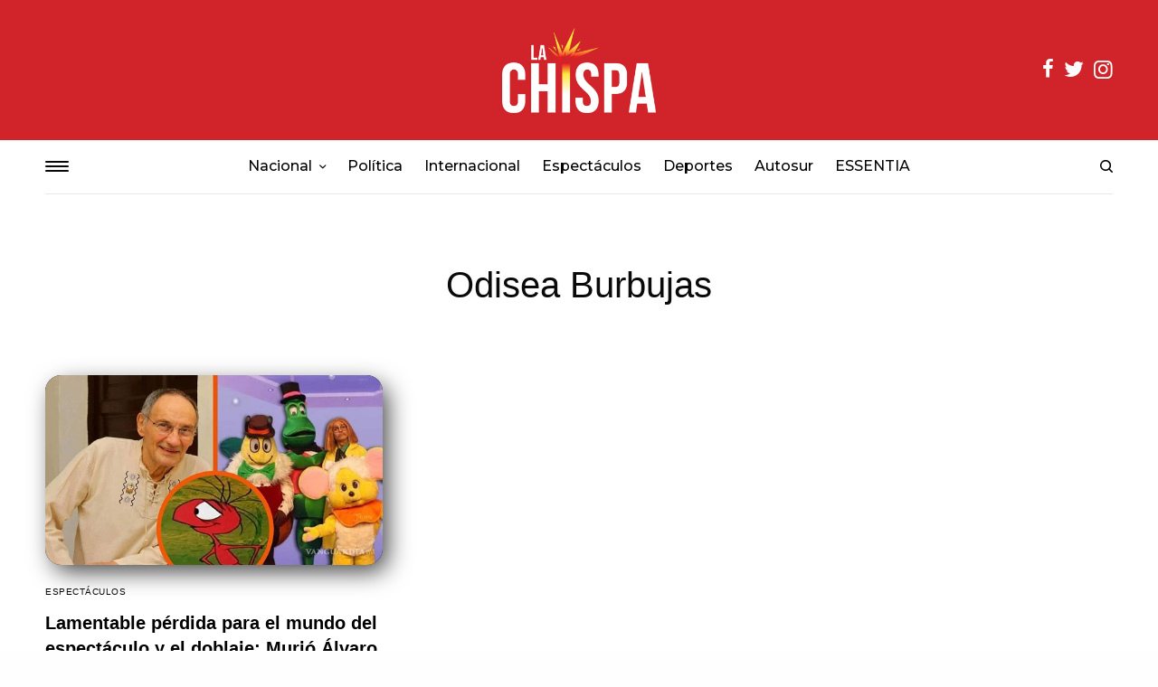

--- FILE ---
content_type: text/html; charset=UTF-8
request_url: https://lachispa.mx/tag/odisea-burbujas/
body_size: 73507
content:
<!doctype html>
<html lang="es">
<head>
	<meta charset="UTF-8" />
	<meta name="viewport" content="width=device-width, initial-scale=1, maximum-scale=1, viewport-fit=cover">
	<link rel="profile" href="http://gmpg.org/xfn/11">
	<link rel="pingback" href="https://lachispa.mx/xmlrpc.php">
	<meta name='robots' content='index, follow, max-image-preview:large, max-snippet:-1, max-video-preview:-1' />
	<style>img:is([sizes="auto" i], [sizes^="auto," i]) { contain-intrinsic-size: 3000px 1500px }</style>
	
	<!-- This site is optimized with the Yoast SEO plugin v26.2 - https://yoast.com/wordpress/plugins/seo/ -->
	<title>Todo acerca de Odisea Burbujas</title>
	<link rel="canonical" href="https://lachispa.mx/tag/odisea-burbujas/" />
	<meta property="og:locale" content="es_MX" />
	<meta property="og:type" content="article" />
	<meta property="og:title" content="Todo acerca de Odisea Burbujas" />
	<meta property="og:url" content="https://lachispa.mx/tag/odisea-burbujas/" />
	<meta property="og:site_name" content="La Chispa" />
	<meta property="og:image" content="https://lachispa.mx/wp-content/uploads/2024/01/lachispamx.png" />
	<meta property="og:image:width" content="1200" />
	<meta property="og:image:height" content="675" />
	<meta property="og:image:type" content="image/png" />
	<meta name="twitter:card" content="summary_large_image" />
	<meta name="twitter:site" content="@LaChispaMx" />
	<script type="application/ld+json" class="yoast-schema-graph">{"@context":"https://schema.org","@graph":[{"@type":"CollectionPage","@id":"https://lachispa.mx/tag/odisea-burbujas/","url":"https://lachispa.mx/tag/odisea-burbujas/","name":"Todo acerca de Odisea Burbujas","isPartOf":{"@id":"https://lachispa.mx/#website"},"primaryImageOfPage":{"@id":"https://lachispa.mx/tag/odisea-burbujas/#primaryimage"},"image":{"@id":"https://lachispa.mx/tag/odisea-burbujas/#primaryimage"},"thumbnailUrl":"https://lachispa.mx/wp-content/uploads/2023/10/Alvaro-Carcano-1.jpg","breadcrumb":{"@id":"https://lachispa.mx/tag/odisea-burbujas/#breadcrumb"},"inLanguage":"es"},{"@type":"ImageObject","inLanguage":"es","@id":"https://lachispa.mx/tag/odisea-burbujas/#primaryimage","url":"https://lachispa.mx/wp-content/uploads/2023/10/Alvaro-Carcano-1.jpg","contentUrl":"https://lachispa.mx/wp-content/uploads/2023/10/Alvaro-Carcano-1.jpg","width":540,"height":304,"caption":"Lamentable pérdida para el mundo del espectáculo y el doblaje: Murió Álvaro Carcaño"},{"@type":"BreadcrumbList","@id":"https://lachispa.mx/tag/odisea-burbujas/#breadcrumb","itemListElement":[{"@type":"ListItem","position":1,"name":"Portada","item":"https://lachispa.mx/"},{"@type":"ListItem","position":2,"name":"Odisea Burbujas"}]},{"@type":"WebSite","@id":"https://lachispa.mx/#website","url":"https://lachispa.mx/","name":"La Chispa","description":"Medio de comunicación Digital","publisher":{"@id":"https://lachispa.mx/#organization"},"alternateName":"Chispa","potentialAction":[{"@type":"SearchAction","target":{"@type":"EntryPoint","urlTemplate":"https://lachispa.mx/?s={search_term_string}"},"query-input":{"@type":"PropertyValueSpecification","valueRequired":true,"valueName":"search_term_string"}}],"inLanguage":"es"},{"@type":"Organization","@id":"https://lachispa.mx/#organization","name":"La Chispa","alternateName":"Grupo Transmedia La Chispa","url":"https://lachispa.mx/","logo":{"@type":"ImageObject","inLanguage":"es","@id":"https://lachispa.mx/#/schema/logo/image/","url":"https://lachispa.mx/wp-content/uploads/2024/01/lachispa.png","contentUrl":"https://lachispa.mx/wp-content/uploads/2024/01/lachispa.png","width":696,"height":696,"caption":"La Chispa"},"image":{"@id":"https://lachispa.mx/#/schema/logo/image/"},"sameAs":["https://www.facebook.com/lachispamx/","https://x.com/LaChispaMx","https://www.instagram.com/lachispa.mx/","https://www.youtube.com/channel/UCtIYgl0z8UhiqJ8j_U0pbzA"]}]}</script>
	<!-- / Yoast SEO plugin. -->


<link rel='dns-prefetch' href='//cdn.plyr.io' />
<link rel='dns-prefetch' href='//fonts.googleapis.com' />
<link rel="alternate" type="application/rss+xml" title="La Chispa &raquo; Feed" href="https://lachispa.mx/feed/" />
<link rel="alternate" type="application/rss+xml" title="La Chispa &raquo; RSS de los comentarios" href="https://lachispa.mx/comments/feed/" />
<link rel="preconnect" href="//fonts.gstatic.com/" crossorigin><link rel="alternate" type="application/rss+xml" title="La Chispa &raquo; Odisea Burbujas RSS de la etiqueta" href="https://lachispa.mx/tag/odisea-burbujas/feed/" />
<script type="text/javascript">
/* <![CDATA[ */
window._wpemojiSettings = {"baseUrl":"https:\/\/s.w.org\/images\/core\/emoji\/16.0.1\/72x72\/","ext":".png","svgUrl":"https:\/\/s.w.org\/images\/core\/emoji\/16.0.1\/svg\/","svgExt":".svg","source":{"concatemoji":"https:\/\/lachispa.mx\/wp-includes\/js\/wp-emoji-release.min.js?ver=6.8.3"}};
/*! This file is auto-generated */
!function(s,n){var o,i,e;function c(e){try{var t={supportTests:e,timestamp:(new Date).valueOf()};sessionStorage.setItem(o,JSON.stringify(t))}catch(e){}}function p(e,t,n){e.clearRect(0,0,e.canvas.width,e.canvas.height),e.fillText(t,0,0);var t=new Uint32Array(e.getImageData(0,0,e.canvas.width,e.canvas.height).data),a=(e.clearRect(0,0,e.canvas.width,e.canvas.height),e.fillText(n,0,0),new Uint32Array(e.getImageData(0,0,e.canvas.width,e.canvas.height).data));return t.every(function(e,t){return e===a[t]})}function u(e,t){e.clearRect(0,0,e.canvas.width,e.canvas.height),e.fillText(t,0,0);for(var n=e.getImageData(16,16,1,1),a=0;a<n.data.length;a++)if(0!==n.data[a])return!1;return!0}function f(e,t,n,a){switch(t){case"flag":return n(e,"\ud83c\udff3\ufe0f\u200d\u26a7\ufe0f","\ud83c\udff3\ufe0f\u200b\u26a7\ufe0f")?!1:!n(e,"\ud83c\udde8\ud83c\uddf6","\ud83c\udde8\u200b\ud83c\uddf6")&&!n(e,"\ud83c\udff4\udb40\udc67\udb40\udc62\udb40\udc65\udb40\udc6e\udb40\udc67\udb40\udc7f","\ud83c\udff4\u200b\udb40\udc67\u200b\udb40\udc62\u200b\udb40\udc65\u200b\udb40\udc6e\u200b\udb40\udc67\u200b\udb40\udc7f");case"emoji":return!a(e,"\ud83e\udedf")}return!1}function g(e,t,n,a){var r="undefined"!=typeof WorkerGlobalScope&&self instanceof WorkerGlobalScope?new OffscreenCanvas(300,150):s.createElement("canvas"),o=r.getContext("2d",{willReadFrequently:!0}),i=(o.textBaseline="top",o.font="600 32px Arial",{});return e.forEach(function(e){i[e]=t(o,e,n,a)}),i}function t(e){var t=s.createElement("script");t.src=e,t.defer=!0,s.head.appendChild(t)}"undefined"!=typeof Promise&&(o="wpEmojiSettingsSupports",i=["flag","emoji"],n.supports={everything:!0,everythingExceptFlag:!0},e=new Promise(function(e){s.addEventListener("DOMContentLoaded",e,{once:!0})}),new Promise(function(t){var n=function(){try{var e=JSON.parse(sessionStorage.getItem(o));if("object"==typeof e&&"number"==typeof e.timestamp&&(new Date).valueOf()<e.timestamp+604800&&"object"==typeof e.supportTests)return e.supportTests}catch(e){}return null}();if(!n){if("undefined"!=typeof Worker&&"undefined"!=typeof OffscreenCanvas&&"undefined"!=typeof URL&&URL.createObjectURL&&"undefined"!=typeof Blob)try{var e="postMessage("+g.toString()+"("+[JSON.stringify(i),f.toString(),p.toString(),u.toString()].join(",")+"));",a=new Blob([e],{type:"text/javascript"}),r=new Worker(URL.createObjectURL(a),{name:"wpTestEmojiSupports"});return void(r.onmessage=function(e){c(n=e.data),r.terminate(),t(n)})}catch(e){}c(n=g(i,f,p,u))}t(n)}).then(function(e){for(var t in e)n.supports[t]=e[t],n.supports.everything=n.supports.everything&&n.supports[t],"flag"!==t&&(n.supports.everythingExceptFlag=n.supports.everythingExceptFlag&&n.supports[t]);n.supports.everythingExceptFlag=n.supports.everythingExceptFlag&&!n.supports.flag,n.DOMReady=!1,n.readyCallback=function(){n.DOMReady=!0}}).then(function(){return e}).then(function(){var e;n.supports.everything||(n.readyCallback(),(e=n.source||{}).concatemoji?t(e.concatemoji):e.wpemoji&&e.twemoji&&(t(e.twemoji),t(e.wpemoji)))}))}((window,document),window._wpemojiSettings);
/* ]]> */
</script>
<style id='wp-emoji-styles-inline-css' type='text/css'>

	img.wp-smiley, img.emoji {
		display: inline !important;
		border: none !important;
		box-shadow: none !important;
		height: 1em !important;
		width: 1em !important;
		margin: 0 0.07em !important;
		vertical-align: -0.1em !important;
		background: none !important;
		padding: 0 !important;
	}
</style>
<link rel='stylesheet' id='wp-block-library-css' href='https://lachispa.mx/wp-includes/css/dist/block-library/style.min.css?ver=6.8.3' type='text/css' media='all' />
<style id='classic-theme-styles-inline-css' type='text/css'>
/*! This file is auto-generated */
.wp-block-button__link{color:#fff;background-color:#32373c;border-radius:9999px;box-shadow:none;text-decoration:none;padding:calc(.667em + 2px) calc(1.333em + 2px);font-size:1.125em}.wp-block-file__button{background:#32373c;color:#fff;text-decoration:none}
</style>
<style id='global-styles-inline-css' type='text/css'>
:root{--wp--preset--aspect-ratio--square: 1;--wp--preset--aspect-ratio--4-3: 4/3;--wp--preset--aspect-ratio--3-4: 3/4;--wp--preset--aspect-ratio--3-2: 3/2;--wp--preset--aspect-ratio--2-3: 2/3;--wp--preset--aspect-ratio--16-9: 16/9;--wp--preset--aspect-ratio--9-16: 9/16;--wp--preset--color--black: #000000;--wp--preset--color--cyan-bluish-gray: #abb8c3;--wp--preset--color--white: #ffffff;--wp--preset--color--pale-pink: #f78da7;--wp--preset--color--vivid-red: #cf2e2e;--wp--preset--color--luminous-vivid-orange: #ff6900;--wp--preset--color--luminous-vivid-amber: #fcb900;--wp--preset--color--light-green-cyan: #7bdcb5;--wp--preset--color--vivid-green-cyan: #00d084;--wp--preset--color--pale-cyan-blue: #8ed1fc;--wp--preset--color--vivid-cyan-blue: #0693e3;--wp--preset--color--vivid-purple: #9b51e0;--wp--preset--color--thb-accent: #ffffff;--wp--preset--gradient--vivid-cyan-blue-to-vivid-purple: linear-gradient(135deg,rgba(6,147,227,1) 0%,rgb(155,81,224) 100%);--wp--preset--gradient--light-green-cyan-to-vivid-green-cyan: linear-gradient(135deg,rgb(122,220,180) 0%,rgb(0,208,130) 100%);--wp--preset--gradient--luminous-vivid-amber-to-luminous-vivid-orange: linear-gradient(135deg,rgba(252,185,0,1) 0%,rgba(255,105,0,1) 100%);--wp--preset--gradient--luminous-vivid-orange-to-vivid-red: linear-gradient(135deg,rgba(255,105,0,1) 0%,rgb(207,46,46) 100%);--wp--preset--gradient--very-light-gray-to-cyan-bluish-gray: linear-gradient(135deg,rgb(238,238,238) 0%,rgb(169,184,195) 100%);--wp--preset--gradient--cool-to-warm-spectrum: linear-gradient(135deg,rgb(74,234,220) 0%,rgb(151,120,209) 20%,rgb(207,42,186) 40%,rgb(238,44,130) 60%,rgb(251,105,98) 80%,rgb(254,248,76) 100%);--wp--preset--gradient--blush-light-purple: linear-gradient(135deg,rgb(255,206,236) 0%,rgb(152,150,240) 100%);--wp--preset--gradient--blush-bordeaux: linear-gradient(135deg,rgb(254,205,165) 0%,rgb(254,45,45) 50%,rgb(107,0,62) 100%);--wp--preset--gradient--luminous-dusk: linear-gradient(135deg,rgb(255,203,112) 0%,rgb(199,81,192) 50%,rgb(65,88,208) 100%);--wp--preset--gradient--pale-ocean: linear-gradient(135deg,rgb(255,245,203) 0%,rgb(182,227,212) 50%,rgb(51,167,181) 100%);--wp--preset--gradient--electric-grass: linear-gradient(135deg,rgb(202,248,128) 0%,rgb(113,206,126) 100%);--wp--preset--gradient--midnight: linear-gradient(135deg,rgb(2,3,129) 0%,rgb(40,116,252) 100%);--wp--preset--font-size--small: 13px;--wp--preset--font-size--medium: 20px;--wp--preset--font-size--large: 36px;--wp--preset--font-size--x-large: 42px;--wp--preset--spacing--20: 0.44rem;--wp--preset--spacing--30: 0.67rem;--wp--preset--spacing--40: 1rem;--wp--preset--spacing--50: 1.5rem;--wp--preset--spacing--60: 2.25rem;--wp--preset--spacing--70: 3.38rem;--wp--preset--spacing--80: 5.06rem;--wp--preset--shadow--natural: 6px 6px 9px rgba(0, 0, 0, 0.2);--wp--preset--shadow--deep: 12px 12px 50px rgba(0, 0, 0, 0.4);--wp--preset--shadow--sharp: 6px 6px 0px rgba(0, 0, 0, 0.2);--wp--preset--shadow--outlined: 6px 6px 0px -3px rgba(255, 255, 255, 1), 6px 6px rgba(0, 0, 0, 1);--wp--preset--shadow--crisp: 6px 6px 0px rgba(0, 0, 0, 1);}:where(.is-layout-flex){gap: 0.5em;}:where(.is-layout-grid){gap: 0.5em;}body .is-layout-flex{display: flex;}.is-layout-flex{flex-wrap: wrap;align-items: center;}.is-layout-flex > :is(*, div){margin: 0;}body .is-layout-grid{display: grid;}.is-layout-grid > :is(*, div){margin: 0;}:where(.wp-block-columns.is-layout-flex){gap: 2em;}:where(.wp-block-columns.is-layout-grid){gap: 2em;}:where(.wp-block-post-template.is-layout-flex){gap: 1.25em;}:where(.wp-block-post-template.is-layout-grid){gap: 1.25em;}.has-black-color{color: var(--wp--preset--color--black) !important;}.has-cyan-bluish-gray-color{color: var(--wp--preset--color--cyan-bluish-gray) !important;}.has-white-color{color: var(--wp--preset--color--white) !important;}.has-pale-pink-color{color: var(--wp--preset--color--pale-pink) !important;}.has-vivid-red-color{color: var(--wp--preset--color--vivid-red) !important;}.has-luminous-vivid-orange-color{color: var(--wp--preset--color--luminous-vivid-orange) !important;}.has-luminous-vivid-amber-color{color: var(--wp--preset--color--luminous-vivid-amber) !important;}.has-light-green-cyan-color{color: var(--wp--preset--color--light-green-cyan) !important;}.has-vivid-green-cyan-color{color: var(--wp--preset--color--vivid-green-cyan) !important;}.has-pale-cyan-blue-color{color: var(--wp--preset--color--pale-cyan-blue) !important;}.has-vivid-cyan-blue-color{color: var(--wp--preset--color--vivid-cyan-blue) !important;}.has-vivid-purple-color{color: var(--wp--preset--color--vivid-purple) !important;}.has-black-background-color{background-color: var(--wp--preset--color--black) !important;}.has-cyan-bluish-gray-background-color{background-color: var(--wp--preset--color--cyan-bluish-gray) !important;}.has-white-background-color{background-color: var(--wp--preset--color--white) !important;}.has-pale-pink-background-color{background-color: var(--wp--preset--color--pale-pink) !important;}.has-vivid-red-background-color{background-color: var(--wp--preset--color--vivid-red) !important;}.has-luminous-vivid-orange-background-color{background-color: var(--wp--preset--color--luminous-vivid-orange) !important;}.has-luminous-vivid-amber-background-color{background-color: var(--wp--preset--color--luminous-vivid-amber) !important;}.has-light-green-cyan-background-color{background-color: var(--wp--preset--color--light-green-cyan) !important;}.has-vivid-green-cyan-background-color{background-color: var(--wp--preset--color--vivid-green-cyan) !important;}.has-pale-cyan-blue-background-color{background-color: var(--wp--preset--color--pale-cyan-blue) !important;}.has-vivid-cyan-blue-background-color{background-color: var(--wp--preset--color--vivid-cyan-blue) !important;}.has-vivid-purple-background-color{background-color: var(--wp--preset--color--vivid-purple) !important;}.has-black-border-color{border-color: var(--wp--preset--color--black) !important;}.has-cyan-bluish-gray-border-color{border-color: var(--wp--preset--color--cyan-bluish-gray) !important;}.has-white-border-color{border-color: var(--wp--preset--color--white) !important;}.has-pale-pink-border-color{border-color: var(--wp--preset--color--pale-pink) !important;}.has-vivid-red-border-color{border-color: var(--wp--preset--color--vivid-red) !important;}.has-luminous-vivid-orange-border-color{border-color: var(--wp--preset--color--luminous-vivid-orange) !important;}.has-luminous-vivid-amber-border-color{border-color: var(--wp--preset--color--luminous-vivid-amber) !important;}.has-light-green-cyan-border-color{border-color: var(--wp--preset--color--light-green-cyan) !important;}.has-vivid-green-cyan-border-color{border-color: var(--wp--preset--color--vivid-green-cyan) !important;}.has-pale-cyan-blue-border-color{border-color: var(--wp--preset--color--pale-cyan-blue) !important;}.has-vivid-cyan-blue-border-color{border-color: var(--wp--preset--color--vivid-cyan-blue) !important;}.has-vivid-purple-border-color{border-color: var(--wp--preset--color--vivid-purple) !important;}.has-vivid-cyan-blue-to-vivid-purple-gradient-background{background: var(--wp--preset--gradient--vivid-cyan-blue-to-vivid-purple) !important;}.has-light-green-cyan-to-vivid-green-cyan-gradient-background{background: var(--wp--preset--gradient--light-green-cyan-to-vivid-green-cyan) !important;}.has-luminous-vivid-amber-to-luminous-vivid-orange-gradient-background{background: var(--wp--preset--gradient--luminous-vivid-amber-to-luminous-vivid-orange) !important;}.has-luminous-vivid-orange-to-vivid-red-gradient-background{background: var(--wp--preset--gradient--luminous-vivid-orange-to-vivid-red) !important;}.has-very-light-gray-to-cyan-bluish-gray-gradient-background{background: var(--wp--preset--gradient--very-light-gray-to-cyan-bluish-gray) !important;}.has-cool-to-warm-spectrum-gradient-background{background: var(--wp--preset--gradient--cool-to-warm-spectrum) !important;}.has-blush-light-purple-gradient-background{background: var(--wp--preset--gradient--blush-light-purple) !important;}.has-blush-bordeaux-gradient-background{background: var(--wp--preset--gradient--blush-bordeaux) !important;}.has-luminous-dusk-gradient-background{background: var(--wp--preset--gradient--luminous-dusk) !important;}.has-pale-ocean-gradient-background{background: var(--wp--preset--gradient--pale-ocean) !important;}.has-electric-grass-gradient-background{background: var(--wp--preset--gradient--electric-grass) !important;}.has-midnight-gradient-background{background: var(--wp--preset--gradient--midnight) !important;}.has-small-font-size{font-size: var(--wp--preset--font-size--small) !important;}.has-medium-font-size{font-size: var(--wp--preset--font-size--medium) !important;}.has-large-font-size{font-size: var(--wp--preset--font-size--large) !important;}.has-x-large-font-size{font-size: var(--wp--preset--font-size--x-large) !important;}
:where(.wp-block-post-template.is-layout-flex){gap: 1.25em;}:where(.wp-block-post-template.is-layout-grid){gap: 1.25em;}
:where(.wp-block-columns.is-layout-flex){gap: 2em;}:where(.wp-block-columns.is-layout-grid){gap: 2em;}
:root :where(.wp-block-pullquote){font-size: 1.5em;line-height: 1.6;}
</style>
<link rel='stylesheet' id='thb-app-css' href='https://lachispa.mx/wp-content/themes/theissue/assets/css/app.css?ver=1.6.11' type='text/css' media='all' />
<style id='thb-app-inline-css' type='text/css'>
body,h1, .h1, h2, .h2, h3, .h3, h4, .h4, h5, .h5, h6, .h6,.thb-lightbox-button .thb-lightbox-text,.post .post-category,.post.thumbnail-seealso .thb-seealso-text,.thb-entry-footer,.smart-list .smart-list-title .smart-list-count,.smart-list .thb-smart-list-content .smart-list-count,.thb-carousel.bottom-arrows .slick-bottom-arrows,.thb-hotspot-container,.thb-pin-it-container .thb-pin-it,label,input[type="text"],input[type="password"],input[type="date"],input[type="datetime"],input[type="email"],input[type="number"],input[type="search"],input[type="tel"],input[type="time"],input[type="url"],textarea,.testimonial-author,.thb-article-sponsors,input[type="submit"],submit,.button,.btn,.btn-block,.btn-text,.post .post-gallery .thb-post-icon,.post .thb-post-bottom,.woocommerce-MyAccount-navigation,.featured_image_credit,.widget .thb-widget-title,.thb-readmore .thb-readmore-title,.widget.thb_widget_instagram .thb-instagram-header,.widget.thb_widget_instagram .thb-instagram-footer,.thb-instagram-row figure .instagram-link,.widget.thb_widget_top_reviews .post .widget-review-title-holder .thb-widget-score,.thb-instagram-row figure,.widget.thb_widget_top_categories .thb-widget-category-link .thb-widget-category-name,.widget.thb_widget_twitter .thb-twitter-user,.widget.thb_widget_twitter .thb-tweet .thb-tweet-time,.widget.thb_widget_twitter .thb-tweet .thb-tweet-actions,.thb-social-links-container,.login-page-form,.woocommerce .woocommerce-form-login .lost_password,.woocommerce-message, .woocommerce-error, .woocommerce-notice, .woocommerce-info,.woocommerce-success,.select2,.woocommerce-MyAccount-content legend,.shop_table,.thb-lightbox-button .thb-lightbox-thumbs,.post.thumbnail-style6 .post-gallery .now-playing,.widget.thb_widget_top_reviews .post .widget-review-title-holder .thb-widget-score strong,.post.thumbnail-style8 .thumb_large_count,.post.thumbnail-style4 .thumb_count,.post .thb-read-more {font-family:"Helvetica Neue", Helvetica, Roboto, Arial, sans-serif, 'BlinkMacSystemFont', -apple-system, 'Roboto', 'Lucida Sans';}.post-title h1,.post-title h2,.post-title h3,.post-title h4,.post-title h5,.post-title h6 {font-family:"Helvetica Neue", Helvetica, Roboto, Arial, sans-serif, 'BlinkMacSystemFont', -apple-system, 'Roboto', 'Lucida Sans';}.post-content,.post-excerpt,.thb-article-subscribe p,.thb-article-author p,.commentlist .comment p, .commentlist .review p,.thb-executive-summary,.thb-newsletter-form p,.search-title p,.thb-product-detail .product-information .woocommerce-product-details__short-description,.widget:not(.woocommerce) p,.thb-author-info .thb-author-page-description p,.wpb_text_column,.no-vc,.woocommerce-tabs .wc-tab,.woocommerce-tabs .wc-tab p:not(.stars),.thb-pricing-table .pricing-container .pricing-description,.content404 p,.subfooter p {font-family:Montserrat, 'BlinkMacSystemFont', -apple-system, 'Roboto', 'Lucida Sans';}.thb-full-menu {font-family:Montserrat, 'BlinkMacSystemFont', -apple-system, 'Roboto', 'Lucida Sans';}.thb-mobile-menu,.thb-secondary-menu {font-family:Montserrat, 'BlinkMacSystemFont', -apple-system, 'Roboto', 'Lucida Sans';}.thb-dropcap-on .post-detail .post-content>p:first-of-type:first-letter,.thb-dropcap-on .post-detail .post-content>.row:first-of-type .columns:first-of-type .wpb_text_column:first-of-type .wpb_wrapper>p:first-of-type:first-letter {}.widget.style1 .thb-widget-title,.widget.style2 .thb-widget-title,.widget.style3 .thb-widget-title {}em {}label {}input[type="submit"],submit,.button,.btn,.btn-block,.btn-text {}.article-container .post-content,.article-container .post-content p:not(.wp-block-cover-text) {font-size:20px;}.post .post-category {font-size:10px;}.post-detail .thb-executive-summary li {}.post .post-excerpt {}.thb-full-menu>li>a:not(.logolink) {font-weight:500;font-size:16px;text-transform:capitalize !important;}.thb-full-menu li .sub-menu li a {font-weight:400;font-size:13px;text-transform:capitalize !important;}.thb-mobile-menu>li>a {text-transform:capitalize !important;}.thb-mobile-menu .sub-menu a {font-size:12px;text-transform:capitalize !important;}.thb-secondary-menu a {}#mobile-menu .menu-footer {}#mobile-menu .thb-social-links-container .thb-social-link-wrap .thb-social-link .thb-social-icon-container {}.widget .thb-widget-title,.widget.style2 .thb-widget-title,.widget.style3 .thb-widget-title{}.footer .widget .thb-widget-title,.footer .widget.style2 .thb-widget-title,.footer .widget.style3 .thb-widget-title {}.footer .widget,.footer .widget p {}.subfooter .thb-full-menu>li>a:not(.logolink) {}.subfooter p {}.subfooter .thb-social-links-container.thb-social-horizontal .thb-social-link-wrap .thb-social-icon-container,.subfooter.style6 .thb-social-links-container.thb-social-horizontal .thb-social-link-wrap .thb-social-icon-container {}#scroll_to_top {}.search-title p {}@media screen and (min-width:1024px) {h1,.h1 {}}h1,.h1 {}@media screen and (min-width:1024px) {h2 {}}h2 {}@media screen and (min-width:1024px) {h3 {}}h3 {}@media screen and (min-width:1024px) {h4 {}}h4 {}@media screen and (min-width:1024px) {h5 {}}h5 {}h6 {}.logo-holder .logolink .logoimg {max-height:95px;}.logo-holder .logolink .logoimg[src$=".svg"] {max-height:100%;height:95px;}@media screen and (max-width:1023px) {.header.header-mobile .logo-holder .logolink .logoimg {max-height:50px;}.header.header-mobile .logo-holder .logolink .logoimg[src$=".svg"] {max-height:100%;height:50px;}}.header.fixed:not(.header-mobile) .logo-holder .logolink .logoimg {max-height:55px;}.header.fixed:not(.header-mobile) .logo-holder .logolink .logoimg {max-height:100%;height:55px;}#mobile-menu .logolink .logoimg {max-height:95px;}#mobile-menu .logolink .logoimg {max-height:100%;height:95px;}.thb-full-menu>li+li {margin-left:24px}a:hover,h1 small, h2 small, h3 small, h4 small, h5 small, h6 small,h1 small a, h2 small a, h3 small a, h4 small a, h5 small a, h6 small a,.secondary-area .thb-follow-holder .sub-menu .subscribe_part .thb-newsletter-form h4,.secondary-area .thb-follow-holder .sub-menu .subscribe_part .thb-newsletter-form .newsletter-form .btn:hover,.thb-full-menu.thb-standard > li.current-menu-item:not(.has-hash) > a,.thb-full-menu > li > a:not(.logolink)[data-filter].active,.thb-dropdown-color-dark .thb-full-menu .sub-menu li a:hover,#mobile-menu.dark .thb-mobile-menu > li > a:hover,#mobile-menu.dark .sub-menu a:hover,#mobile-menu.dark .thb-secondary-menu a:hover,.thb-secondary-menu a:hover,.post .thb-read-more:hover,.post:not(.white-post-content) .thb-post-bottom.sponsored-bottom ul li,.post:not(.white-post-content) .thb-post-bottom .post-share:hover,.thb-dropcap-on .post-detail .post-content>p:first-of-type:first-letter,.thb-dropcap-on .post-detail .post-content>.row:first-of-type .columns:first-of-type .wpb_text_column:first-of-type .wpb_wrapper>p:first-of-type:first-letter,.post-detail .thb-executive-summary li:before,.thb-readmore p a,input[type="submit"].white:hover,.button.white:hover,.btn.white:hover,input[type="submit"].style2.accent,.button.style2.accent,.btn.style2.accent,.search-title h1 strong,.thb-author-page-meta a:hover,.widget.thb_widget_top_reviews .post .widget-review-title-holder .thb-widget-score strong,.thb-autotype .thb-autotype-entry,.thb_location_container.row .thb_location h5,.thb-page-menu li:hover a, .thb-page-menu li.current_page_item a,.thb-tabs.style3 .vc_tta-panel-heading h4 a:hover,.thb-tabs.style3 .vc_tta-panel-heading h4 a.active,.thb-tabs.style4 .vc_tta-panel-heading h4 a:hover,.thb-tabs.style4 .vc_tta-panel-heading h4 a.active,.thb-iconbox.top.type5 .iconbox-content .thb-read-more,.thb-testimonials.style7 .testimonial-author cite,.thb-testimonials.style7 .testimonial-author span,.thb-article-reactions .row .columns .thb-reaction.active .thb-reaction-count,.thb-article-sponsors .sponsored-by,.thb-cookie-bar .thb-cookie-text a,.thb-pricing-table.style2 .pricing-container .thb_pricing_head .thb-price,.thb-hotspot-container .product-hotspots .product-title .hotspots-buynow,.plyr--full-ui input[type=range],.woocommerce-checkout-payment .wc_payment_methods .wc_payment_method.payment_method_paypal .about_paypal,.has-thb-accent-color,.wp-block-button .wp-block-button__link.has-thb-accent-color {color:#ffffff;}.columns.thb-light-column .thb-newsletter-form .btn:hover,.secondary-area .thb-trending-holder .thb-full-menu li.menu-item-has-children .sub-menu .thb-trending .thb-trending-tabs a.active,.thb-full-menu.thb-line-marker > li > a:before,#mobile-menu.dark .widget.thb_widget_subscribe .btn:hover,.post .thb-read-more:after,.post.style4 .post-gallery:after,.post.style5 .post-inner-content,.post.style13 .post-gallery:after,.smart-list .smart-list-title .smart-list-count,.smart-list.smart-list-v3 .thb-smart-list-nav .arrow:not(.disabled):hover,.thb-custom-checkbox input[type="checkbox"]:checked + label:before,input[type="submit"]:not(.white):not(.grey):not(.style2):not(.white):not(.add_to_cart_button):not(.accent):hover,.button:not(.white):not(.grey):not(.style2):not(.white):not(.add_to_cart_button):not(.accent):hover,.btn:not(.white):not(.grey):not(.style2):not(.white):not(.add_to_cart_button):not(.accent):hover,input[type="submit"].grey:hover,.button.grey:hover,.btn.grey:hover,input[type="submit"].accent, input[type="submit"].checkout,.button.accent,.button.checkout,.btn.accent,.btn.checkout,input[type="submit"].style2.accent:hover,.button.style2.accent:hover,.btn.style2.accent:hover,.btn-text.style3 .circle-btn,.widget.thb_widget_top_categories .thb-widget-category-link:hover .thb-widget-category-name,.thb-progressbar .thb-progress span,.thb-page-menu.style1 li:hover a, .thb-page-menu.style1 li.current_page_item a,.thb-client-row.thb-opacity.with-accent .thb-client:hover,.thb-client-row .style4 .accent-color,.thb-tabs.style1 .vc_tta-panel-heading h4 a:before,.thb-testimonials.style7 .thb-carousel .slick-dots .select,.thb-categorylinks.style2 a:after,.thb-category-card:hover,.thb-hotspot-container .thb-hotspot.pin-accent,.pagination ul .page-numbers.current, .pagination ul .page-numbers:not(.dots):hover,.pagination .nav-links .page-numbers.current,.pagination .nav-links .page-numbers:not(.dots):hover,.woocommerce-pagination ul .page-numbers.current,.woocommerce-pagination ul .page-numbers:not(.dots):hover,.woocommerce-pagination .nav-links .page-numbers.current,.woocommerce-pagination .nav-links .page-numbers:not(.dots):hover,.plyr__control--overlaid,.plyr--video .plyr__control.plyr__tab-focus, .plyr--video .plyr__control:hover, .plyr--video .plyr__control[aria-expanded=true],.badge.onsale,.demo_store,.products .product .product_after_title .button:hover:after,.woocommerce-MyAccount-navigation ul li:hover a, .woocommerce-MyAccount-navigation ul li.is-active a,.has-thb-accent-background-color,.wp-block-button .wp-block-button__link.has-thb-accent-background-color {background-color:#ffffff;}.thb-dark-mode-on .btn.grey:hover,.thb-dark-mode-on .thb-pricing-table.style2 .pricing-container .btn:hover,.thb-dark-mode-on .woocommerce-checkout-payment .wc_payment_methods+.place-order .button:hover {background-color:#ffffff;}input[type="submit"].accent:hover, input[type="submit"].checkout:hover,.button.accent:hover,.button.checkout:hover,.btn.accent:hover,.btn.checkout:hover {background-color:#e6e6e6;}.post-detail .post-split-title-container,.thb-article-reactions .row .columns .thb-reaction.active .thb-reaction-image,.secondary-area .thb-follow-holder .sub-menu .subscribe_part {background-color:rgba(255,255,255, 0.05) !important;}.post.style6.style6-bg .post-inner-content {background-color:rgba(255,255,255, 0.15);}.thb-lightbox-button:hover {background-color:rgba(255,255,255, 0.05);}.thb-tabs.style3 .vc_tta-panel-heading h4 a:before {background-color:rgba(255,255,255, 0.4);}.secondary-area .thb-trending-holder .thb-full-menu li.menu-item-has-children .sub-menu .thb-trending .thb-trending-tabs a.active,.post .post-title a:hover > span,.post.sticky .post-title a>span,.thb-lightbox-button:hover,.thb-custom-checkbox label:before,input[type="submit"].style2.accent,.button.style2.accent,.btn.style2.accent,.thb-page-menu.style1 li:hover a, .thb-page-menu.style1 li.current_page_item a,.thb-client-row.has-border.thb-opacity.with-accent .thb-client:hover,.thb-iconbox.top.type5,.thb-article-reactions .row .columns .thb-reaction:hover .thb-reaction-image,.thb-article-reactions .row .columns .thb-reaction.active .thb-reaction-image,.pagination ul .page-numbers.current, .pagination ul .page-numbers:not(.dots):hover,.pagination .nav-links .page-numbers.current,.pagination .nav-links .page-numbers:not(.dots):hover,.woocommerce-pagination ul .page-numbers.current,.woocommerce-pagination ul .page-numbers:not(.dots):hover,.woocommerce-pagination .nav-links .page-numbers.current,.woocommerce-pagination .nav-links .page-numbers:not(.dots):hover,.woocommerce-MyAccount-navigation ul li:hover a, .woocommerce-MyAccount-navigation ul li.is-active a {border-color:#ffffff;}.thb-page-menu.style1 li:hover + li a, .thb-page-menu.style1 li.current_page_item + li a,.woocommerce-MyAccount-navigation ul li:hover + li a, .woocommerce-MyAccount-navigation ul li.is-active + li a {border-top-color:#ffffff;}.text-underline-style:after, .post-detail .post-content > p > a:after, .post-detail .post-content>ul:not([class])>li>a:after, .post-detail .post-content>ol:not([class])>li>a:after, .wpb_text_column p > a:after, .smart-list .thb-smart-list-content p > a:after, .post-gallery-content .thb-content-row .columns.image-text p>a:after {border-bottom-color:#ffffff;}.secondary-area .thb-trending-holder .thb-full-menu li.menu-item-has-children .sub-menu .thb-trending .thb-trending-tabs a.active + a {border-left-color:#ffffff;}.header.fixed .thb-reading-indicator .thb-indicator .indicator-hover,.header.fixed .thb-reading-indicator .thb-indicator .indicator-arrow,.commentlist .comment .reply a:hover svg path,.commentlist .review .reply a:hover svg path,.btn-text.style4 .arrow svg:first-child,.thb-iconbox.top.type5 .iconbox-content .thb-read-more svg,.thb-iconbox.top.type5 .iconbox-content .thb-read-more svg .bar,.thb-article-review.style2 .thb-article-figure .thb-average .thb-hexagon path {fill:#ffffff;}@media screen and (-ms-high-contrast:active), (-ms-high-contrast:none) {.header.fixed .thb-reading-indicator:hover .thb-indicator .indicator-hover {fill:#ffffff;}}.header.fixed .thb-reading-indicator .thb-indicator .indicator-fill {stroke:#ffffff;}.thb-tabs.style2 .vc_tta-panel-heading h4 a.active {-moz-box-shadow:inset 0 -3px 0 #ffffff, 0 1px 0 #ffffff;-webkit-box-shadow:inset 0 -3px 0 #ffffff, 0 1px 0 #ffffff;box-shadow:inset 0 -3px 0 #ffffff, 0 1px 0 #ffffff;}.mobile-toggle-holder .mobile-toggle span,.header.dark-header .mobile-toggle-holder .mobile-toggle span {background:#000000;}.thb-dropcap-on .post-detail .post-content>p:first-of-type:first-letter,.thb-dropcap-on .post-detail .post-content>.row:first-of-type .columns:first-of-type .wpb_text_column:first-of-type .wpb_wrapper>p:first-of-type:first-letter {color:#000000 !important;}.post .post-content p a:hover { color:#dd3333 !important; }.post-detail .post-content>ol:not([class])>li> a:hover { color:#dd3333 !important; }.post-detail .post-content>ul:not([class])>li> a:hover { color:#dd3333 !important; }.post:not(.post-white-title):not(.featured-style):not(.white-post-content) .post-title a { color:#000000 !important; }.post:not(.post-white-title):not(.featured-style):not(.white-post-content) .post-title a:hover { color:#dd3333 !important; }.post:not(.post-white-title):not(.featured-style):not(.white-post-content) .post-category a:hover { color:#dd3333 !important; }.thb-full-menu>li> a { color:#000000 !important; }.thb-full-menu>li> a:hover { color:#cecece !important; }#mobile-menu .thb-mobile-menu>li> a:hover { color:#dd3333 !important; }#mobile-menu.dark .thb-mobile-menu>li> a:hover { color:#dd3333 !important; }#mobile-menu .thb-secondary-menu a:hover { color:#dd3333 !important; }#mobile-menu.dark .thb-secondary-menu a:hover { color:#dd3333 !important; }.page-id-3550 #wrapper div[role="main"],.postid-3550 #wrapper div[role="main"] {}.header:not(.fixed):not(.style1) {background-color:#d1232a !important;}.header.style1 .header-logo-row {background-color:#d1232a !important;}.header.fixed {background-color:#d1232a !important;}.header.style1 .header-menu-row,.header.style2 .thb-navbar,.header.style3 .row.menu-row,.header.style5 .header-menu-row,.header.style7 .header-menu-row {background-color:#000000 !important;}.footer {background-color:#000000 !important;}.subfooter {background-color:#000000 !important;}.footer {padding-bottom:80px;}.subfooter .footer-logo-holder .logoimg {max-height:40px;}.header.style6 {border-bottom:1px solid #e3e3e3;}.thb_title.style5 a {margin-top:4px;font-size:12px;}.thb_title.style5 h2 {font-size:24px;}.post .post-excerpt {font-size:16px;}
</style>
<link rel='stylesheet' id='thb-style-css' href='https://lachispa.mx/wp-content/themes/theissue/style.css?ver=1.6.11' type='text/css' media='all' />
<link rel='stylesheet' id='thb-google-fonts-css' href='https://fonts.googleapis.com/css?family=Montserrat%3Aregular%2C500%2C600%2C700&#038;subset&#038;display=swap&#038;ver=1.6.11' type='text/css' media='all' />
<script type="text/javascript" src="https://lachispa.mx/wp-includes/js/jquery/jquery.min.js?ver=3.7.1" id="jquery-core-js"></script>
<script type="text/javascript" src="https://lachispa.mx/wp-includes/js/jquery/jquery-migrate.min.js?ver=3.4.1" id="jquery-migrate-js"></script>
<script></script><link rel="https://api.w.org/" href="https://lachispa.mx/wp-json/" /><link rel="alternate" title="JSON" type="application/json" href="https://lachispa.mx/wp-json/wp/v2/tags/3550" /><link rel="EditURI" type="application/rsd+xml" title="RSD" href="https://lachispa.mx/xmlrpc.php?rsd" />
<meta name="generator" content="WordPress 6.8.3" />
      <meta name="onesignal" content="wordpress-plugin"/>
            <script>

      window.OneSignalDeferred = window.OneSignalDeferred || [];

      OneSignalDeferred.push(function(OneSignal) {
        var oneSignal_options = {};
        window._oneSignalInitOptions = oneSignal_options;

        oneSignal_options['serviceWorkerParam'] = { scope: '/wp-content/plugins/onesignal-free-web-push-notifications/sdk_files/push/onesignal/' };
oneSignal_options['serviceWorkerPath'] = 'OneSignalSDKWorker.js';

        OneSignal.Notifications.setDefaultUrl("https://lachispa.mx");

        oneSignal_options['wordpress'] = true;
oneSignal_options['appId'] = 'f04d39e7-41f1-4d17-b3b7-04acea865487';
oneSignal_options['allowLocalhostAsSecureOrigin'] = true;
oneSignal_options['welcomeNotification'] = { };
oneSignal_options['welcomeNotification']['title'] = "La Chispa";
oneSignal_options['welcomeNotification']['message'] = "¡Gracias por ser parte de nosotros!";
oneSignal_options['welcomeNotification']['url'] = "https://lachispa.mx/";
oneSignal_options['path'] = "https://lachispa.mx/wp-content/plugins/onesignal-free-web-push-notifications/sdk_files/";
oneSignal_options['safari_web_id'] = "web.onesignal.auto.3c6dd35c-6a89-4a57-8823-48d881ba6e9f";
oneSignal_options['promptOptions'] = { };
              OneSignal.init(window._oneSignalInitOptions);
              OneSignal.Notifications.requestPermission()      });

      function documentInitOneSignal() {
        var oneSignal_elements = document.getElementsByClassName("OneSignal-prompt");

        var oneSignalLinkClickHandler = function(event) { OneSignal.Notifications.requestPermission(); event.preventDefault(); };        for(var i = 0; i < oneSignal_elements.length; i++)
          oneSignal_elements[i].addEventListener('click', oneSignalLinkClickHandler, false);
      }

      if (document.readyState === 'complete') {
           documentInitOneSignal();
      }
      else {
           window.addEventListener("load", function(event){
               documentInitOneSignal();
          });
      }
    </script>
<style type="text/css">
body.custom-background #wrapper div[role="main"] { background-color: #ffffff; }
</style>
	<link rel="icon" href="https://lachispa.mx/wp-content/uploads/2025/01/cropped-lachispa_favicon-32x32.png" sizes="32x32" />
<link rel="icon" href="https://lachispa.mx/wp-content/uploads/2025/01/cropped-lachispa_favicon-192x192.png" sizes="192x192" />
<link rel="apple-touch-icon" href="https://lachispa.mx/wp-content/uploads/2025/01/cropped-lachispa_favicon-180x180.png" />
<meta name="msapplication-TileImage" content="https://lachispa.mx/wp-content/uploads/2025/01/cropped-lachispa_favicon-270x270.png" />
		<style type="text/css" id="wp-custom-css">
			.header.style1 .header-menu-row, .header.style2 .thb-navbar, .header.style3 .row.menu-row, .header.style5 .header-menu-row, .header.style7 .header-menu-row {
    background-color: #fff !important;
}


.row {
    max-width: 110.375rem;
}

.espacios_colum {
padding-left:45px!important;
	padding-right:45px !important
}


.thb-social-links-container .thb-social-link .thb-social-icon-container {
   
    font-size: 24px;
}

.thb-social-links-container .thb-social-link {
   
    color: #ffffff;
}

.header.fixed li {
	display:none;
}


.post .post-gallery {
    border-radius: 18px;
    -webkit-box-shadow: 7px 9px 27px -2px rgba(0,0,0,0.75);
    -moz-box-shadow: 7px 9px 27px -2px rgba(0,0,0,0.75);
    box-shadow: 7px 9px 27px -2px rgba(0,0,0,0.75);
}

.mobile-toggle-holder .mobile-toggle span {
    background: #080808 !important;
}

.mobile-toggle-holder .mobile-toggle span {
  
    width: 26px;
    height: 2px;
   
}


.thb_title.style5 {
    border-top: 4px solid #d1232a;
    border-bottom: 1px solid #e7e7e7;
}

.mobile-toggle-holder .mobile-toggle span {
 background: #ffffff;
 }

.header.fixed .fixed-title-holder span {
  color: #fff !important;
}
.header.fixed .fixed-title-holder .fixed-article-title {
color: #fff;
}
.thb-social-fixed .social-button-holder.social-comment-holder {
    display: none;
}

.thb-social-fixed .social-button-holder i {
    font-size: 20px;
    color: #fff;
}

.post .thb-post-bottom .post-share {
   
    display: none;
}

.revista {
	-webkit-box-shadow: 9px 10px 5px 0px rgba(0,0,0,0.37);
-moz-box-shadow: 9px 10px 5px 0px rgba(0,0,0,0.37);
box-shadow: 9px 10px 5px 0px rgba(0,0,0,0.37);
	
}

.thb_title.style4 .thb_title_inner:before, .thb_title.style4 .thb_title_inner:after {
  
    background: #d1232a;
    
}


.thb_title.style5 a: hover {
   color: #0a0a0a !important;
}

.thb_title.style5 a {
   
    font-weight: 850;
}

a:hover {
    color: #d1232a !important
}

.foogallery.fg-image-viewer .fiv-ctrls, .foogallery.fg-image-viewer.fg-border-medium .fiv-ctrls, .foogallery.fg-image-viewer.fg-border-thick .fiv-ctrls, .foogallery.fg-image-viewer.fg-border-thin .fiv-ctrls {
    display: none;
}

.spidochetube_inner {
    background-color: #eaeaea !important;
   
}

#spidochetube_list {
   
    background-color: #eaeaea !important;
    border: 1px solid #eaeaea !important;
   
}
#spidochetube_list li:hover {
    background: #eaeaea !important;
}
#spidochetube_list li {
    border-top: 1px solid #fff !important;
    border-bottom: 1px solid #eaeaea !important;
  
    background-color: #fff !important;
	
    
}
#spidochetube_list li.spidochetube_current span {
    color: #070707 !important;
}
#spidochetube_list li span {
    color: #000 !important;
   
}

.espacios {
	
	padding-left:80px !important;
	padding-right:80px !important;
}

.fondo-mobile {
	display:none;
}

.subfooter.dark a {
    color: #fff !important;
}

.gnews{
padding-top: 20px;
    padding-bottom: 20px;
}


.myButton {
   font-size: 20px;
   font-weight: bold;
   background: #3341ff;
   color: #ffffff;
   border: 1px dashed #3341ff;
   border-radius: 6px;
   padding: 10px 15px;
   letter-spacing: 0px;
	cursor: pointer;
}

.myButton:hover {
   background: #1f80ff;
   color: #ffffff;
}




@media print, screen and (max-width: 600px) {
	
	.espacios_colum {
padding-left:15px !important;
	padding-right:15px !important;
}
	
	
	.fondo{
	display:none!important;
	}
.fondo-mobile {
	display: inherit !important;
}
	
.espacios {
	
	padding-left:15px !important;
	padding-right:15px !important;
}
.eg_col-12 {
    width: calc(100%) !important;
}
.mobile-toggle-holder .mobile-toggle span {
    background: #ffffff !important;
}	
	
	.espaciado {
padding-right:25px !important;
padding-left:25px !important;
	}
	
	
}

epyt-gallery-title {
    font-size: 100% !important;
    line-height: 120%;
    padding: 10px;
}
/* Ajuste visual para expandir contenido */
body.home .row,
body.home .espacios,
body.home .espacios_colum {
    max-width: 100% !important;
    padding-left: 15px !important;
    padding-right: 15px !important;
    margin: 0 auto !important;
    box-sizing: border-box;
}

/* Evita desplazamiento horizontal */
body {
    overflow-x: hidden;
}
/* Forzar filas de WPBakery a usar todo el ancho */
body.home .vc_row {
    max-width: 100% !important;
    width: 100% !important;
    padding-left: 0 !important;
    padding-right: 0 !important;
    margin-left: auto !important;
    margin-right: auto !important;
    box-sizing: border-box;
}

/* Eliminar márgenes laterales en columnas internas */
body.home .wpb_column {
    padding-left: 0 !important;
    padding-right: 0 !important;
}

/* Prevenir scroll lateral y desbordes */
body.home {
    overflow-x: hidden;
}

		</style>
		<noscript><style> .wpb_animate_when_almost_visible { opacity: 1; }</style></noscript></head>
<body class="archive tag tag-odisea-burbujas tag-3550 wp-theme-theissue tag -id-3550 fixed-header-on fixed-header-scroll-off thb-dropdown-color-dark right-click-off thb-borders-off thb-pinit-off thb-boxed-off thb-dark-mode-off thb-capitalize-off thb-parallax-on thb-single-product-ajax-on thb-article-sidebar-mobile-off wpb-js-composer js-comp-ver-7.3 vc_responsive">
<!-- Start Wrapper -->
<div id="wrapper" class="thb-page-transition-off">

			<!-- Start Fixed Header -->
		<header class="header fixed fixed-style1 header-full-width main-header-style1 fixed-header-full-width-on light-header thb-fixed-shadow-style2">
	<div class="row full-width-row">
		<div class="small-12 columns">
			<div class="thb-navbar">
				<div class="fixed-logo-holder">
						<div class="mobile-toggle-holder">
		<div class="mobile-toggle">
			<span></span><span></span><span></span>
		</div>
	</div>
							<div class="logo-holder fixed-logo-holder">
		<a href="https://lachispa.mx/" class="logolink" title="La Chispa">
			<img src="https://lachispa.mx/wp-content/uploads/2023/06/logo-2.png" class="logoimg logo-dark" alt="La Chispa" data-logo-alt="https://lachispa.mx/wp-content/uploads/2023/06/logo-2.png" />
		</a>
	</div>
					</div>
				<!-- Start Full Menu -->
<nav class="full-menu">
	<ul id="menu-main-menu" class="thb-full-menu thb-standard"><li id="menu-item-248349" class="menu-item menu-item-type-taxonomy menu-item-object-category menu-item-has-children menu-item-248349"><a href="https://lachispa.mx/nacional/"><span>Nacional</span></a>


<ul class="sub-menu ">
	<li id="menu-item-251383" class="menu-item menu-item-type-taxonomy menu-item-object-category menu-item-251383"><a href="https://lachispa.mx/nacional/tabasco/"><span>Tabasco</span></a></li>
	<li id="menu-item-251382" class="menu-item menu-item-type-taxonomy menu-item-object-category menu-item-251382"><a href="https://lachispa.mx/nacional/campeche/"><span>Campeche</span></a></li>
	<li id="menu-item-251381" class="menu-item menu-item-type-taxonomy menu-item-object-category menu-item-251381"><a href="https://lachispa.mx/nacional/yucatan/"><span>Yucatán</span></a></li>
	<li id="menu-item-251384" class="menu-item menu-item-type-taxonomy menu-item-object-category menu-item-251384"><a href="https://lachispa.mx/nacional/quintana-roo/"><span>Quintana Roo</span></a></li>
	<li id="menu-item-251389" class="menu-item menu-item-type-taxonomy menu-item-object-category menu-item-251389"><a href="https://lachispa.mx/nacional/veracruz/"><span>Veracruz</span></a></li>
	<li id="menu-item-251385" class="menu-item menu-item-type-taxonomy menu-item-object-category menu-item-251385"><a href="https://lachispa.mx/nacional/chiapas/"><span>Chiapas</span></a></li>
	<li id="menu-item-251388" class="menu-item menu-item-type-taxonomy menu-item-object-category menu-item-251388"><a href="https://lachispa.mx/nacional/puebla/"><span>Puebla</span></a></li>
	<li id="menu-item-251387" class="menu-item menu-item-type-taxonomy menu-item-object-category menu-item-251387"><a href="https://lachispa.mx/nacional/oaxaca/"><span>Oaxaca</span></a></li>
	<li id="menu-item-251386" class="menu-item menu-item-type-taxonomy menu-item-object-category menu-item-251386"><a href="https://lachispa.mx/nacional/estado-de-mexico/"><span>Estado de México</span></a></li>
</ul>
</li>
<li id="menu-item-248350" class="menu-item menu-item-type-taxonomy menu-item-object-category menu-item-248350"><a href="https://lachispa.mx/politica/"><span>Política</span></a></li>
<li id="menu-item-248351" class="menu-item menu-item-type-taxonomy menu-item-object-category menu-item-248351"><a href="https://lachispa.mx/internacional/"><span>Internacional</span></a></li>
<li id="menu-item-248352" class="menu-item menu-item-type-taxonomy menu-item-object-category menu-item-248352"><a href="https://lachispa.mx/espectaculos/"><span>Espectáculos</span></a></li>
<li id="menu-item-248353" class="menu-item menu-item-type-taxonomy menu-item-object-category menu-item-248353"><a href="https://lachispa.mx/deportes/"><span>Deportes</span></a></li>
<li id="menu-item-248354" class="menu-item menu-item-type-taxonomy menu-item-object-category menu-item-248354"><a href="https://lachispa.mx/automoviles/"><span>Autosur</span></a></li>
<li id="menu-item-251377" class="menu-item menu-item-type-taxonomy menu-item-object-category menu-item-251377"><a href="https://lachispa.mx/essentia/"><span>ESSENTIA</span></a></li>
</ul></nav>
<!-- End Full Menu -->
					<div class="secondary-area">
				<div class="thb-search-holder">
		<svg version="1.1" class="thb-search-icon" xmlns="http://www.w3.org/2000/svg" xmlns:xlink="http://www.w3.org/1999/xlink" x="0px" y="0px" viewBox="0 0 14 14" enable-background="new 0 0 14 14" xml:space="preserve" width="14" height="14">
		<path d="M13.8,12.7l-3-3c0.8-1,1.3-2.3,1.3-3.8c0-3.3-2.7-6-6.1-6C2.7,0,0,2.7,0,6c0,3.3,2.7,6,6.1,6c1.4,0,2.6-0.5,3.6-1.2l3,3
			c0.1,0.1,0.3,0.2,0.5,0.2c0.2,0,0.4-0.1,0.5-0.2C14.1,13.5,14.1,13,13.8,12.7z M1.5,6c0-2.5,2-4.5,4.5-4.5c2.5,0,4.5,2,4.5,4.5
			c0,2.5-2,4.5-4.5,4.5C3.5,10.5,1.5,8.5,1.5,6z"/>
</svg>
	</div>

		</div>
				</div>
		</div>
	</div>
</header>
		<!-- End Fixed Header -->
				<div class="mobile-header-holder">
	<header class="header header-mobile header-mobile-style1 dark-header">
	<div class="row">
		<div class="small-3 columns">
			<div class="mobile-toggle-holder">
		<div class="mobile-toggle">
			<span></span><span></span><span></span>
		</div>
	</div>
			</div>
		<div class="small-6 columns">
			<div class="logo-holder mobile-logo-holder">
		<a href="https://lachispa.mx/" class="logolink" title="La Chispa">
			<img src="https://lachispa.mx/wp-content/uploads/2023/06/logo-2.png" class="logoimg logo-dark" alt="La Chispa" data-logo-alt="https://lachispa.mx/wp-content/uploads/2023/06/logo-2.png" />
		</a>
	</div>
			</div>
		<div class="small-3 columns">
			<div class="secondary-area">
				<div class="thb-search-holder">
		<svg version="1.1" class="thb-search-icon" xmlns="http://www.w3.org/2000/svg" xmlns:xlink="http://www.w3.org/1999/xlink" x="0px" y="0px" viewBox="0 0 14 14" enable-background="new 0 0 14 14" xml:space="preserve" width="14" height="14">
		<path d="M13.8,12.7l-3-3c0.8-1,1.3-2.3,1.3-3.8c0-3.3-2.7-6-6.1-6C2.7,0,0,2.7,0,6c0,3.3,2.7,6,6.1,6c1.4,0,2.6-0.5,3.6-1.2l3,3
			c0.1,0.1,0.3,0.2,0.5,0.2c0.2,0,0.4-0.1,0.5-0.2C14.1,13.5,14.1,13,13.8,12.7z M1.5,6c0-2.5,2-4.5,4.5-4.5c2.5,0,4.5,2,4.5,4.5
			c0,2.5-2,4.5-4.5,4.5C3.5,10.5,1.5,8.5,1.5,6z"/>
</svg>
	</div>

		</div>
			</div>
	</div>
	</header>
</div>
			<!-- Start Header -->
		<header class="header style1 thb-main-header light-header">
	<div class="header-logo-row">
	<div class="row align-middle">
		<div class="small-4 columns">
				</div>
			<div class="small-4 columns">
			<div class="logo-holder">
		<a href="https://lachispa.mx/" class="logolink" title="La Chispa">
			<img src="https://lachispa.mx/wp-content/uploads/2023/06/logo-2.png" class="logoimg logo-dark" alt="La Chispa" data-logo-alt="https://lachispa.mx/wp-content/uploads/2023/06/logo-2.png" />
		</a>
	</div>
			</div>
		<div class="small-4 columns">
			<div class="thb_header_right">
			<div class="thb-social-links-container thb-social-horizontal mono-icons-horizontal">
				<div class="thb-social-link-wrap">
			<a href="https://facebook.com/lachispamx" target="_blank" class="thb-social-link social-link-facebook" rel="noreferrer">
				<div class="thb-social-label-container">
					<div class="thb-social-icon-container"><i class="thb-icon-facebook"></i></div>
											<div class="thb-social-label">Facebook</div>				</div>
							</a>
		</div>
				<div class="thb-social-link-wrap">
			<a href="https://twitter.com/lachispamx" target="_blank" class="thb-social-link social-link-twitter" rel="noreferrer">
				<div class="thb-social-label-container">
					<div class="thb-social-icon-container"><i class="thb-icon-twitter"></i></div>
											<div class="thb-social-label">Twitter</div>				</div>
							</a>
		</div>
				<div class="thb-social-link-wrap">
			<a href="https://instagram.com/lachispa.mx" target="_blank" class="thb-social-link social-link-instagram" rel="noreferrer">
				<div class="thb-social-label-container">
					<div class="thb-social-icon-container"><i class="thb-icon-instagram"></i></div>
											<div class="thb-social-label">Instagram</div>				</div>
							</a>
		</div>
			</div>
			</div>
			</div>
	</div>
	</div>
	<div class="header-menu-row">
	<div class="row">
		<div class="small-12 columns">
		<div class="thb-navbar">
				<div class="mobile-toggle-holder">
		<div class="mobile-toggle">
			<span></span><span></span><span></span>
		</div>
	</div>
				<!-- Start Full Menu -->
<nav class="full-menu">
	<ul id="menu-main-menu-1" class="thb-full-menu thb-standard"><li class="menu-item menu-item-type-taxonomy menu-item-object-category menu-item-has-children menu-item-248349"><a href="https://lachispa.mx/nacional/"><span>Nacional</span></a>


<ul class="sub-menu ">
	<li class="menu-item menu-item-type-taxonomy menu-item-object-category menu-item-251383"><a href="https://lachispa.mx/nacional/tabasco/"><span>Tabasco</span></a></li>
	<li class="menu-item menu-item-type-taxonomy menu-item-object-category menu-item-251382"><a href="https://lachispa.mx/nacional/campeche/"><span>Campeche</span></a></li>
	<li class="menu-item menu-item-type-taxonomy menu-item-object-category menu-item-251381"><a href="https://lachispa.mx/nacional/yucatan/"><span>Yucatán</span></a></li>
	<li class="menu-item menu-item-type-taxonomy menu-item-object-category menu-item-251384"><a href="https://lachispa.mx/nacional/quintana-roo/"><span>Quintana Roo</span></a></li>
	<li class="menu-item menu-item-type-taxonomy menu-item-object-category menu-item-251389"><a href="https://lachispa.mx/nacional/veracruz/"><span>Veracruz</span></a></li>
	<li class="menu-item menu-item-type-taxonomy menu-item-object-category menu-item-251385"><a href="https://lachispa.mx/nacional/chiapas/"><span>Chiapas</span></a></li>
	<li class="menu-item menu-item-type-taxonomy menu-item-object-category menu-item-251388"><a href="https://lachispa.mx/nacional/puebla/"><span>Puebla</span></a></li>
	<li class="menu-item menu-item-type-taxonomy menu-item-object-category menu-item-251387"><a href="https://lachispa.mx/nacional/oaxaca/"><span>Oaxaca</span></a></li>
	<li class="menu-item menu-item-type-taxonomy menu-item-object-category menu-item-251386"><a href="https://lachispa.mx/nacional/estado-de-mexico/"><span>Estado de México</span></a></li>
</ul>
</li>
<li class="menu-item menu-item-type-taxonomy menu-item-object-category menu-item-248350"><a href="https://lachispa.mx/politica/"><span>Política</span></a></li>
<li class="menu-item menu-item-type-taxonomy menu-item-object-category menu-item-248351"><a href="https://lachispa.mx/internacional/"><span>Internacional</span></a></li>
<li class="menu-item menu-item-type-taxonomy menu-item-object-category menu-item-248352"><a href="https://lachispa.mx/espectaculos/"><span>Espectáculos</span></a></li>
<li class="menu-item menu-item-type-taxonomy menu-item-object-category menu-item-248353"><a href="https://lachispa.mx/deportes/"><span>Deportes</span></a></li>
<li class="menu-item menu-item-type-taxonomy menu-item-object-category menu-item-248354"><a href="https://lachispa.mx/automoviles/"><span>Autosur</span></a></li>
<li class="menu-item menu-item-type-taxonomy menu-item-object-category menu-item-251377"><a href="https://lachispa.mx/essentia/"><span>ESSENTIA</span></a></li>
</ul></nav>
<!-- End Full Menu -->
				<div class="secondary-area">
				<div class="thb-search-holder">
		<svg version="1.1" class="thb-search-icon" xmlns="http://www.w3.org/2000/svg" xmlns:xlink="http://www.w3.org/1999/xlink" x="0px" y="0px" viewBox="0 0 14 14" enable-background="new 0 0 14 14" xml:space="preserve" width="14" height="14">
		<path d="M13.8,12.7l-3-3c0.8-1,1.3-2.3,1.3-3.8c0-3.3-2.7-6-6.1-6C2.7,0,0,2.7,0,6c0,3.3,2.7,6,6.1,6c1.4,0,2.6-0.5,3.6-1.2l3,3
			c0.1,0.1,0.3,0.2,0.5,0.2c0.2,0,0.4-0.1,0.5-0.2C14.1,13.5,14.1,13,13.8,12.7z M1.5,6c0-2.5,2-4.5,4.5-4.5c2.5,0,4.5,2,4.5,4.5
			c0,2.5-2,4.5-4.5,4.5C3.5,10.5,1.5,8.5,1.5,6z"/>
</svg>
	</div>

		</div>
			</div>
		</div>
	</div>
	</div>
</header>
		<!-- End Header -->
			<div role="main">
<div class="row">
	<div class="small-12 columns">
	<div class="archive-title search-title">
		<div class="row align-center">
		<div class="small-12 medium-8 large-5 columns">
		<h1>Odisea Burbujas</h1>
						</div>
		</div>
	</div>
	</div>
</div>
<div class="row">
	<div class="small-12 medium-8 columns">
	<div class="archive-pagination-container" data-pagination-style="style1">
		<div class="row">
					<div class="small-12 medium-6 columns">
				<div class="post style1 post-101739 type-post status-publish format-standard has-post-thumbnail hentry category-espectaculos tag-bellas-artes tag-murio-alvaro-carcano tag-odisea-burbujas">
	<figure class="post-gallery">
				<a href="https://lachispa.mx/lamentable-perdida-para-el-mundo-del-espectaculo-y-el-doblaje-murio-alvaro-carcano/"><img width="540" height="304" src="https://lachispa.mx/wp-content/uploads/2023/10/Alvaro-Carcano-1.jpg" class="attachment-theissue-squaresmall-x2 size-theissue-squaresmall-x2 thb-lazyload lazyload wp-post-image" alt="Lamentable pérdida para el mundo del espectáculo y el doblaje: Murió Álvaro Carcaño" decoding="async" fetchpriority="high" sizes="(max-width: 540px) 100vw, 540px" data-src="https://lachispa.mx/wp-content/uploads/2023/10/Alvaro-Carcano-1.jpg" data-sizes="auto" data-srcset="https://lachispa.mx/wp-content/uploads/2023/10/Alvaro-Carcano-1.jpg 540w, https://lachispa.mx/wp-content/uploads/2023/10/Alvaro-Carcano-1-300x169.jpg 300w" /></a>
	</figure>
			<aside class="post-category ">
			<a href="https://lachispa.mx/espectaculos/" rel="category tag">Espectáculos</a>		</aside>
			<div class="post-title"><h5><a href="https://lachispa.mx/lamentable-perdida-para-el-mundo-del-espectaculo-y-el-doblaje-murio-alvaro-carcano/" title="Lamentable pérdida para el mundo del espectáculo y el doblaje: Murió Álvaro Carcaño"><span>Lamentable pérdida para el mundo del espectáculo y el doblaje: Murió Álvaro Carcaño</span></a></h5></div>			<div class="post-excerpt">
			<p>Murió Álvaro Carcaño. La industria del entretenimiento mexicano está de luto por la pérdida de&hellip;</p>
		</div>
						<aside class="thb-post-bottom">
						<ul>
								<li class="post-date">octubre 6, 2023</li>
																<li class="post-share">0 Shares										<div class="post-share-bubble">
						<div class="post-share-icons">
														<a href="https://www.facebook.com/sharer.php?u=https://lachispa.mx/lamentable-perdida-para-el-mundo-del-espectaculo-y-el-doblaje-murio-alvaro-carcano/" class="post-social-share facebook">
									<i class="thb-icon-facebook"></i>
								</a>
															<a href="https://wa.me/?text=Lamentable%20pérdida%20para%20el%20mundo%20del%20espectáculo%20y%20el%20doblaje:%20Murió%20Álvaro%20Carcaño%20https://lachispa.mx/lamentable-perdida-para-el-mundo-del-espectaculo-y-el-doblaje-murio-alvaro-carcano/" class="post-social-share whatsapp">
									<i class="thb-icon-whatsapp"></i>
								</a>
															<a href="https://t.me/share/url?&#038;text=Lamentable%20pérdida%20para%20el%20mundo%20del%20espectáculo%20y%20el%20doblaje:%20Murió%20Álvaro%20Carcaño&#038;url=https://lachispa.mx/lamentable-perdida-para-el-mundo-del-espectaculo-y-el-doblaje-murio-alvaro-carcano/" class="post-social-share telegram">
									<i class="thb-icon-telegram"></i>
								</a>
													</div>
					</div>
									</li>
							</ul>
		</aside>
		</div>
			</div>
							</div>
	</div>
		</div>
	<div class="small-12 medium-4 columns sidebar">
		</div>
</div>
	</div> <!-- End Main -->
			<!-- Start Sub Footer -->
<div class="subfooter style6 dark subfooter-full-width-on">
	<div class="row subfooter-row">
	<div class="small-12 columns">
		<div class="row align-middle">
			<div class="small-12 medium-6 columns">
						<div class="footer-logo-holder">
			<a href="https://lachispa.mx/" class="footer-logolink" title="La Chispa">
				<img src="https://lachispa.mx/wp-content/uploads/2023/12/la-chispa-logo.webp" class="logoimg" loading="lazy" alt="La Chispa"/>
			</a>
		</div>
					</div>
			<div class="small-12 medium-6 columns medium-text-right">
					<div class="thb-social-links-container thb-social-horizontal mono-icons">
				<div class="thb-social-link-wrap">
			<a href="https://facebook.com/lachispamx" target="_blank" class="thb-social-link social-link-facebook" rel="noreferrer">
				<div class="thb-social-label-container">
					<div class="thb-social-icon-container"><i class="thb-icon-facebook"></i></div>
											<div class="thb-social-label">Facebook</div>				</div>
							</a>
		</div>
				<div class="thb-social-link-wrap">
			<a href="https://twitter.com/lachispamx" target="_blank" class="thb-social-link social-link-twitter" rel="noreferrer">
				<div class="thb-social-label-container">
					<div class="thb-social-icon-container"><i class="thb-icon-twitter"></i></div>
											<div class="thb-social-label">Twitter</div>				</div>
							</a>
		</div>
				<div class="thb-social-link-wrap">
			<a href="https://instagram.com/lachispa.mx" target="_blank" class="thb-social-link social-link-instagram" rel="noreferrer">
				<div class="thb-social-label-container">
					<div class="thb-social-icon-container"><i class="thb-icon-instagram"></i></div>
											<div class="thb-social-label">Instagram</div>				</div>
							</a>
		</div>
			</div>
					</div>
		</div>
		<hr >
		<div class="row align-middle">
			<div class="small-12 medium-6 columns">
				<div class="menu-footer-container"><ul id="menu-footer" class="thb-full-menu thb-standard"><li id="menu-item-70831" class="menu-item menu-item-type-post_type menu-item-object-page menu-item-70831"><a href="https://lachispa.mx/politica-privacidad/">Política de privacidad</a></li>
<li id="menu-item-128334" class="menu-item menu-item-type-post_type menu-item-object-page menu-item-128334"><a href="https://lachispa.mx/terminos-y-condiciones/">Términos y condiciones</a></li>
<li id="menu-item-128339" class="menu-item menu-item-type-post_type menu-item-object-page menu-item-128339"><a href="https://lachispa.mx/suscripciones/">Suscripciones</a></li>
</ul></div>			</div>
			<div class="small-12 medium-6 columns medium-text-right">
				<p>© 2024 Grupo Transmedia La Chispa. Todos los derechos reservados</p>			</div>
		</div>
	</div>
	</div>
</div>
<!-- End Sub Footer -->
			<a id="scroll_to_top" class="style1">
							<span>Scroll To Top</span>
					</a>
			<!-- Start Content Click Capture -->
	<div class="click-capture"></div>
	<!-- End Content Click Capture -->

	<!-- Start Mobile Menu -->
<nav id="mobile-menu" class="style1 side-panel light dark-scroll" data-behaviour="thb-submenu">
	<a class="thb-mobile-close"><div><span></span><span></span></div></a>
			<div class="logo-holder mobilemenu-logo-holder">
		<a href="https://lachispa.mx/" class="logolink" title="La Chispa">
			<img src="https://revista.lachispa.mx/wp-content/uploads/2023/12/logo.png" class="logoimg logo-dark" alt="La Chispa" data-logo-alt="https://lachispa.mx/wp-content/uploads/2023/06/logo-2.png" />
		</a>
	</div>
			<div class="custom_scroll side-panel-inner" id="menu-scroll">
			<div class="mobile-menu-top">
				<ul id="menu-main-menu-2" class="thb-mobile-menu"><li class="menu-item menu-item-type-taxonomy menu-item-object-category menu-item-has-children menu-item-248349"><a href="https://lachispa.mx/nacional/">Nacional<div class="thb-arrow"><i class="thb-icon-down-open-mini"></i></div></a>
<ul class="sub-menu">
	<li class="menu-item menu-item-type-taxonomy menu-item-object-category menu-item-251383"><a href="https://lachispa.mx/nacional/tabasco/">Tabasco</a></li>
	<li class="menu-item menu-item-type-taxonomy menu-item-object-category menu-item-251382"><a href="https://lachispa.mx/nacional/campeche/">Campeche</a></li>
	<li class="menu-item menu-item-type-taxonomy menu-item-object-category menu-item-251381"><a href="https://lachispa.mx/nacional/yucatan/">Yucatán</a></li>
	<li class="menu-item menu-item-type-taxonomy menu-item-object-category menu-item-251384"><a href="https://lachispa.mx/nacional/quintana-roo/">Quintana Roo</a></li>
	<li class="menu-item menu-item-type-taxonomy menu-item-object-category menu-item-251389"><a href="https://lachispa.mx/nacional/veracruz/">Veracruz</a></li>
	<li class="menu-item menu-item-type-taxonomy menu-item-object-category menu-item-251385"><a href="https://lachispa.mx/nacional/chiapas/">Chiapas</a></li>
	<li class="menu-item menu-item-type-taxonomy menu-item-object-category menu-item-251388"><a href="https://lachispa.mx/nacional/puebla/">Puebla</a></li>
	<li class="menu-item menu-item-type-taxonomy menu-item-object-category menu-item-251387"><a href="https://lachispa.mx/nacional/oaxaca/">Oaxaca</a></li>
	<li class="menu-item menu-item-type-taxonomy menu-item-object-category menu-item-251386"><a href="https://lachispa.mx/nacional/estado-de-mexico/">Estado de México</a></li>
</ul>
</li>
<li class="menu-item menu-item-type-taxonomy menu-item-object-category menu-item-248350"><a href="https://lachispa.mx/politica/">Política</a></li>
<li class="menu-item menu-item-type-taxonomy menu-item-object-category menu-item-248351"><a href="https://lachispa.mx/internacional/">Internacional</a></li>
<li class="menu-item menu-item-type-taxonomy menu-item-object-category menu-item-248352"><a href="https://lachispa.mx/espectaculos/">Espectáculos</a></li>
<li class="menu-item menu-item-type-taxonomy menu-item-object-category menu-item-248353"><a href="https://lachispa.mx/deportes/">Deportes</a></li>
<li class="menu-item menu-item-type-taxonomy menu-item-object-category menu-item-248354"><a href="https://lachispa.mx/automoviles/">Autosur</a></li>
<li class="menu-item menu-item-type-taxonomy menu-item-object-category menu-item-251377"><a href="https://lachispa.mx/essentia/">ESSENTIA</a></li>
</ul>									<ul id="menu-footer-1" class="thb-secondary-menu"><li class="menu-item menu-item-type-post_type menu-item-object-page menu-item-70831"><a href="https://lachispa.mx/politica-privacidad/">Política de privacidad</a></li>
<li class="menu-item menu-item-type-post_type menu-item-object-page menu-item-128334"><a href="https://lachispa.mx/terminos-y-condiciones/">Términos y condiciones</a></li>
<li class="menu-item menu-item-type-post_type menu-item-object-page menu-item-128339"><a href="https://lachispa.mx/suscripciones/">Suscripciones</a></li>
</ul>			</div>
			<div class="mobile-menu-bottom">
													<div class="thb-social-links-container thb-social-horizontal mono-icons">
				<div class="thb-social-link-wrap">
			<a href="https://facebook.com/lachispamx" target="_blank" class="thb-social-link social-link-facebook" rel="noreferrer">
				<div class="thb-social-label-container">
					<div class="thb-social-icon-container"><i class="thb-icon-facebook"></i></div>
											<div class="thb-social-label">Facebook</div>				</div>
							</a>
		</div>
				<div class="thb-social-link-wrap">
			<a href="https://twitter.com/lachispamx" target="_blank" class="thb-social-link social-link-twitter" rel="noreferrer">
				<div class="thb-social-label-container">
					<div class="thb-social-icon-container"><i class="thb-icon-twitter"></i></div>
											<div class="thb-social-label">Twitter</div>				</div>
							</a>
		</div>
				<div class="thb-social-link-wrap">
			<a href="https://instagram.com/lachispa.mx" target="_blank" class="thb-social-link social-link-instagram" rel="noreferrer">
				<div class="thb-social-label-container">
					<div class="thb-social-icon-container"><i class="thb-icon-instagram"></i></div>
											<div class="thb-social-label">Instagram</div>				</div>
							</a>
		</div>
			</div>
									</div>
		</div>
</nav>
<!-- End Mobile Menu -->

		<script type="speculationrules">
{"prefetch":[{"source":"document","where":{"and":[{"href_matches":"\/*"},{"not":{"href_matches":["\/wp-*.php","\/wp-admin\/*","\/wp-content\/uploads\/*","\/wp-content\/*","\/wp-content\/plugins\/*","\/wp-content\/themes\/theissue\/*","\/*\\?(.+)"]}},{"not":{"selector_matches":"a[rel~=\"nofollow\"]"}},{"not":{"selector_matches":".no-prefetch, .no-prefetch a"}}]},"eagerness":"conservative"}]}
</script>
<script type="text/javascript" src="https://lachispa.mx/wp-content/themes/theissue/assets/js/vendor.min.js?ver=1.6.11" id="thb-vendor-js"></script>
<script type="text/javascript" src="https://cdn.plyr.io/3.6.2/plyr.polyfilled.js?ver=1.6.11" id="plyr-js"></script>
<script type="text/javascript" src="https://lachispa.mx/wp-includes/js/underscore.min.js?ver=1.13.7" id="underscore-js"></script>
<script type="text/javascript" id="thb-app-js-extra">
/* <![CDATA[ */
var themeajax = {"url":"https:\/\/lachispa.mx\/wp-admin\/admin-ajax.php","l10n":{"of":"%curr% of %total%","just_of":"of","loading":"Loading","lightbox_loading":"Loading...","nomore":"No More Posts","nomore_products":"All Products Loaded","loadmore":"Load More","added":"Added To Cart","no_results":"No Results Found","results_found":"Results Found","results_all":"View All Results","copied":"Copied","prev":"Prev","next":"Next","pinit":"PIN IT","adding_to_cart":"Adding to Cart"},"svg":{"prev_arrow":"<svg version=\"1.1\" xmlns=\"http:\/\/www.w3.org\/2000\/svg\" xmlns:xlink=\"http:\/\/www.w3.org\/1999\/xlink\" x=\"0px\" y=\"0px\"\r\n\t width=\"30px\" height=\"30px\" viewBox=\"0 0 30 30\" enable-background=\"new 0 0 30 30\" xml:space=\"preserve\">\r\n<path class=\"thb-arrow-first\" d=\"M12.757,14.997l3.585,3.243c0.201,0.174,0.201,0.459,0,0.635c-0.203,0.175-0.532,0.175-0.734,0l-3.948-3.557\r\n\tc-0.203-0.175-0.203-0.459,0-0.635l3.948-3.557c0.202-0.175,0.531-0.175,0.734,0c0.201,0.175,0.201,0.459,0,0.635L12.757,14.997z\"\/>\r\n<path class=\"thb-arrow-second\" d=\"M12.757,14.997l3.585,3.243c0.201,0.174,0.201,0.459,0,0.635c-0.203,0.175-0.533,0.175-0.734,0l-3.948-3.557\r\n\tc-0.203-0.175-0.203-0.459,0-0.635l3.948-3.557c0.201-0.175,0.531-0.175,0.734,0c0.201,0.175,0.201,0.459,0,0.635L12.757,14.997z\"\/>\r\n<\/svg>\r\n","next_arrow":"<svg version=\"1.1\" xmlns=\"http:\/\/www.w3.org\/2000\/svg\" xmlns:xlink=\"http:\/\/www.w3.org\/1999\/xlink\" x=\"0px\" y=\"0px\"\r\n\t width=\"30px\" height=\"30px\" viewBox=\"0 0 30 30\" enable-background=\"new 0 0 30 30\" xml:space=\"preserve\">\r\n<path class=\"thb-arrow-first\" d=\"M13.659,11.76c-0.201-0.175-0.201-0.459,0-0.635c0.203-0.175,0.532-0.175,0.734,0l3.947,3.557\r\n\tc0.203,0.176,0.203,0.46,0,0.635l-3.947,3.557c-0.202,0.175-0.531,0.175-0.734,0c-0.201-0.176-0.201-0.461,0-0.635l3.585-3.243\r\n\tL13.659,11.76z\"\/>\r\n<path class=\"thb-arrow-second\" d=\"M13.659,11.76c-0.201-0.175-0.201-0.459,0-0.635c0.203-0.175,0.533-0.175,0.734,0l3.948,3.557\r\n\tc0.203,0.176,0.203,0.46,0,0.635l-3.948,3.557c-0.201,0.175-0.531,0.175-0.734,0c-0.201-0.176-0.201-0.461,0-0.635l3.585-3.243\r\n\tL13.659,11.76z\"\/>\r\n<\/svg>\r\n","added_arrow":"","close_arrow":"<svg xmlns=\"http:\/\/www.w3.org\/2000\/svg\" viewBox=\"0 0 64 64\" enable-background=\"new 0 0 64 64\"><g fill=\"none\" stroke=\"#000\" stroke-width=\"2\" stroke-miterlimit=\"10\"><path d=\"m18.947 17.15l26.1 25.903\"\/><path d=\"m19.05 43.15l25.902-26.1\"\/><\/g><\/svg>","pagination":"<svg version=\"1.1\" xmlns=\"http:\/\/www.w3.org\/2000\/svg\" class=\"thb-pagination-svg\" width=\"14px\" height=\"14px\" viewBox=\"0 0 16 16\" preserveAspectRatio=\"none\"><circle cx=\"8\" cy=\"8\" r=\"5.5\"><\/circle><\/svg>","preloader":"<svg class=\"material-spinner\" width=\"50px\" height=\"50px\" viewBox=\"0 0 66 66\" xmlns=\"http:\/\/www.w3.org\/2000\/svg\">\n   <circle class=\"material-path\" fill=\"none\" stroke-width=\"6\" stroke-linecap=\"round\" cx=\"33\" cy=\"33\" r=\"30\"><\/circle>\n<\/svg>"},"settings":{"infinite_count":"","site_url":"https:\/\/lachispa.mx","current_url":"https:\/\/lachispa.mx\/lamentable-perdida-para-el-mundo-del-espectaculo-y-el-doblaje-murio-alvaro-carcano\/","fixed_header_scroll":"off","fixed_header_padding":"","general_search_ajax":"on","newsletter":"off","newsletter_length":"1","newsletter_delay":"0","newsletter_mailchimp":false,"page_transition":"off","page_transition_style":"thb-fade","page_transition_in_speed":"1000","page_transition_out_speed":"500","shop_product_listing_pagination":"style1","right_click":"off","cart_url":false,"is_cart":false,"is_checkout":false,"touch_threshold":5,"mobile_menu_animation_speed":"0.3","thb_custom_video_player":"on","viai_publisher_id":""}};
/* ]]> */
</script>
<script type="text/javascript" src="https://lachispa.mx/wp-content/themes/theissue/assets/js/app.min.js?ver=1.6.11" id="thb-app-js"></script>
<script type="text/javascript" src="https://cdn.onesignal.com/sdks/web/v16/OneSignalSDK.page.js?ver=1.0.0" id="remote_sdk-js" defer="defer" data-wp-strategy="defer"></script>
<script></script><aside class="thb-search-popup" data-security="3d7041df6e">
	<a class="thb-mobile-close"><div><span></span><span></span></div></a>
	<div class="thb-close-text">PRESS ESC TO CLOSE</div>
	<div class="row align-center align-middle search-main-row">
		<div class="small-12 medium-8 columns">
			<form method="get" class="searchform" action="https://lachispa.mx/">
	<input type="text" name="s" class="search-field" placeholder="Type Here to Search" />
</form>
			<div class="thb-autocomplete-wrapper">
					<div class="thb-preloader">
		<svg class="material-spinner" width="50px" height="50px" viewBox="0 0 66 66" xmlns="http://www.w3.org/2000/svg">
   <circle class="material-path" fill="none" stroke-width="6" stroke-linecap="round" cx="33" cy="33" r="30"></circle>
</svg>	</div>
				</div>
		</div>
	</div>
</aside>
	</div> <!-- End Wrapper -->
</body>
</html>
